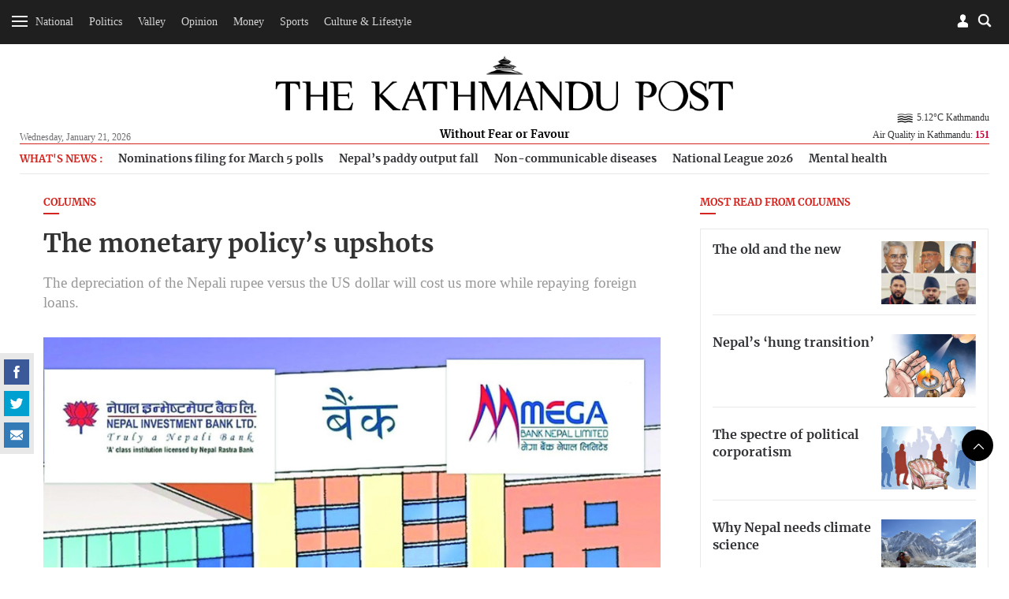

--- FILE ---
content_type: text/html; charset=UTF-8
request_url: https://kathmandupost.com/columns/2023/02/21/the-monetary-policy-s-upshots
body_size: 18530
content:
<!DOCTYPE html><html lang="en" ><head><meta charset="utf-8"><meta name="robots" content="" ><meta http-equiv="X-UA-Compatible" content="IE=edge"><meta http-equiv="cache-control" content="no-cache" /><meta name="viewport" content="width=device-width, initial-scale=1.0, maximum-scale=1.0, user-scalable=no"><title>The monetary policy’s upshots</title><meta name="description" content="The depreciation of the Nepali rupee versus the US dollar will cost us more while repaying foreign loans."><meta name="keyword" content="The,depreciation,of,the,Nepali,rupee,versus,the,US,dollar,will,cost,us,more,while,repaying,foreign,loans."><meta name="language" content="English"><meta name="revisit-after" content="1 day"><meta property="og:image" content="https://assets-cdn.kathmandupost.com/uploads/source/news/2023/news/DownPostFilePhoto-1676944489.jpg" /><meta property="og:title" content="Opinion | The monetary policy’s upshots" /><meta property="og:type" content="article"/><meta property="og:url" content="https://kathmandupost.com/columns/2023/02/21/the-monetary-policy-s-upshots"/><meta property="og:description" content="The depreciation of the Nepali rupee versus the US dollar will cost us more while repaying foreign loans."/><meta content="@kathmandupost" property='twitter:site'/><meta name="twitter:card" content="summary_large_image" /><meta property='twitter:title' content="Opinion | The monetary policy’s upshots"/><meta property='twitter:image' content="https://assets-cdn.kathmandupost.com/uploads/source/news/2023/news/DownPostFilePhoto-1676944489.jpg"/><meta name="twitter:description" content="The depreciation of the Nepali rupee versus the US dollar will cost us more while repaying foreign loans."/><meta name="twitter:creator" content="@kathmandupost" /><meta name="twitter:url" content="https://kathmandupost.com/columns/2023/02/21/the-monetary-policy-s-upshots" /><link rel="shortcut icon" href="https://jcss-cdn.kathmandupost.com/assets/images/device-icon/ficon.ico" type="image/x-icon"><link rel="icon" href="https://jcss-cdn.kathmandupost.com/assets/images/device-icon/ficon.ico" type="image/x-icon"><link rel="apple-touch-icon" sizes="57x57" href="https://jcss-cdn.kathmandupost.com/assets/images/device-icon/apple-icon-57x57.png"><link rel="apple-touch-icon" sizes="60x60" href="https://jcss-cdn.kathmandupost.com/assets/images/device-icon/apple-icon-60x60.png"><link rel="apple-touch-icon" sizes="72x72" href="https://jcss-cdn.kathmandupost.com/assets/images/device-icon/apple-icon-72x72.png"><link rel="apple-touch-icon" sizes="76x76" href="https://jcss-cdn.kathmandupost.com/assets/images/device-icon/apple-icon-76x76.png"><link rel="apple-touch-icon" sizes="114x114" href="https://jcss-cdn.kathmandupost.com/assets/images/device-icon/apple-icon-114x114.png"><link rel="apple-touch-icon" sizes="120x120" href="https://jcss-cdn.kathmandupost.com/assets/images/device-icon/apple-icon-120x120.png"><link rel="apple-touch-icon" sizes="144x144" href="https://jcss-cdn.kathmandupost.com/assets/images/device-icon/apple-icon-144x144.png"><link rel="apple-touch-icon" sizes="152x152" href="https://jcss-cdn.kathmandupost.com/assets/images/device-icon/apple-icon-152x152.png"><link rel="apple-touch-icon" sizes="180x180" href="https://jcss-cdn.kathmandupost.com/assets/images/device-icon/apple-icon-180x180.png"><link rel="icon" type="image/png" sizes="192x192" href="https://jcss-cdn.kathmandupost.com/assets/images/device-icon/android-icon-192x192.png"><link rel="icon" type="image/png" sizes="32x32" href="https://jcss-cdn.kathmandupost.com/assets/images/device-icon/favicon-32x32.png"><link rel="icon" type="image/png" sizes="96x96" href="https://jcss-cdn.kathmandupost.com/assets/images/device-icon/favicon-96x96.png"><link rel="manifest" href="/manifest-tkp.json"><meta name="msapplication-TileColor" content="#ffffff"><meta name="msapplication-TileImage" content="https://jcss-cdn.kathmandupost.com/assets/images/device-icon/ms-icon-144x144.png"><meta name="theme-color" content="#ffffff"><meta property="fb:pages" content="190249544498250" /><link rel='stylesheet' href='https://jcss-cdn.kathmandupost.com/assets/css/commonv3.43.css'/><link href="https://kathmandupost.com/assets/css/smartbanner.min.css" rel="stylesheet"><meta name="smartbanner:title" content="The Kathmandu Post"><meta name="smartbanner:author" content="Kantipur Media Group"><meta name="smartbanner:price" content="FREE"><meta name="smartbanner:price-suffix-apple" content=" - On the App Store"><meta name="smartbanner:price-suffix-google" content=" - In Google Play"><meta name="smartbanner:icon-apple" content="https://jcss-cdn.kathmandupost.com/assets/images/icons/apple-icon-72x72.png"><meta name="smartbanner:icon-google" content="https://jcss-cdn.kathmandupost.com/assets/images/icons/android-icon-72x72.png"><meta name="smartbanner:button" content="VIEW"><meta name="smartbanner:button-url-apple" content="https://apps.apple.com/np/app/the-kathmandu-post/id1489704917"><meta name="smartbanner:button-url-google" content="https://play.google.com/store/apps/details?id=com.kathmandupost"><meta name="smartbanner:enabled-platforms" content="android,ios"><meta name="smartbanner:close-label" content="Close"><script src="https://kathmandupost.com/assets/js/smartbanner.min.js"></script><style>img.lazy{ background:rgba(100,70,44,0.5);}img.lazy{ background:#999;}.ui-menu { width: 150px; }.lazy{content:url("https://jcss-cdn.kathmandupost.com/assets/images/lazy.png");}/*Start of Lane Block*/.header-ads, .sponsor-header{ background:#f6f6f6;margin:0; border-bottom:solid 1px #efefef; position: relative; z-index:0;}.ads-block{/*background:#fff;*/ padding:4rem;}.ads-block img{ max-width: 100%; }.ads-block h1{ margin:0; color: #efefef; font-size:1.3rem;}.close-btn{ position: absolute;right:10px; top:10px; width: 24px; height: 24px; z-index: 2;}.ui-menu{ width: auto; }.close-btn{cursor: pointer;}/*End of Lane Block*//* roadblock */#roadblock-ad {position: fixed;text-align: center;top: 0;height: 100%;width: 100%;z-index: 9;min-height: 500px;}#roadblock-ad .wrap {display: -webkit-flex;display: -ms-flexbox;display: flex;-webkit-align-items: center;align-items: center;-webkit-justify-content: center;justify-content: center;height: 100vh;}#roadblock-ad:before {content: '';position: fixed;width: 100%;height: 100%;left: 0;top: 0;background: rgba(0, 0, 0, 0.8);}#roadblock-ad .image {position: relative;width: 76%;margin: 5% 12% 0;max-height: inherit;overflow:inherit;}@media (min-width: 992px){#roadblock-ad .image {width: 56%;}}@media (min-width: 1440px) and (min-height:992px){#roadblock-ad .image {width: 70%;}}#roadblock-ad img {max-width: 100%;}#roadblock-ad .link {position: absolute;right: 12%;top: 4%;font-size: 1.15em;cursor: pointer;color: #eee;}#roadblock-ad .link>i {color: inherit;font-weight: bold;}#roadblock-ad .link:after {content: '';display: block;width: 0%;background: #aaa;height: 1px;-moz-transition: 0.3s all ease-in;-webkit-transition: 0.3s all ease-in;transition: 0.3s all ease-in;}#roadblock-ad .link:hover:after {width: 100%;}#roadblock-ad .icon-close {color: #fff;cursor: pointer;float: right;height: 28px;width: 28px;border: 1px solid #fff;position: absolute;top: -8px;right: -10px;border-radius: 50%;line-height: 1.8;background: #ff0000;font-weight: bold;font-size: 0.9em;}/*.ads-wrapper{margin-bottom:20px;} */.sponsored-article{ padding: 17px;background-color: #f7f3f3;}.sponsored-badge{font-size: 0.7em;/* text-decoration: underline; */border-radius: 3px;background-color: black;padding: 1px 11px;display: inline-block;color: #fff;text-transform: uppercase;letter-spacing: 1px;}@media(max-width: 767px){.video-ad {width: 90% !important;}}.news-coverage {padding-left: 1rem;}.news-coverage li{font-weight:bold;font-size: 13px;}section.story-section img {max-width: 100%;}/*.block-money{margin-top:20px;margin-bottom:20px;} */.story-section p a{color:#2420b9;}</style><script type="text/javascript" src="https://jcss-cdn.kathmandupost.com/assets/js/jquery.min.js"></script><script type="text/javascript" src="https://jcss-cdn.kathmandupost.com/assets/js/commonv3.43.js"></script><style>/* Enter Your Custom CSS Here*/.week-logo{display:none;}.new-class {display: none;}.currency-converter .alert-warning {display: none;}.auth-socia ul li {margin-right: 5px;}.logo a {margin-bottom: 0;}.logo span {/*background: #fff;*/display: inline-block;padding: 4px 13px}@media (max-width:992px){main {margin-top:20px;}}/* for new year 2020 *//*@media (min-width:992px){header {margin-bottom:0;padding-top:0;}#mainContent header .container{padding-top: 5rem;padding-bottom: 1rem;background-color: #fff;background-image: url('https://assets-cdn.kathmandupost.com/uploads/source/news/2019/miscellaneous/happy-new-year-2020-mast-head-tkp.jpg');position: relative;background-repeat: no-repeat;background-position: 25px bottom;background-size: contain !important;}*//*.blocktop-date {color:#fff;}*/}@media (min-width:768px ){.article-image--left:nth-child(3){border-bottom:none;}}/*@media (min-width: 992px){.blocktop-date {padding-left: 20px;}}*/.logo span a {color: #000;}/* for dashain*//*#mainContent header {background: url(https://assets-cdn.kathmandupost.com/uploads/source/LOGOs/dashainbanner-1603264308.svg) no-repeat center bottom;}@media (min-width:992px){#mainContent header{}#mainContent header {padding-top: 5.8rem;background-color: inherit;margin-bottom: 0;padding-bottom: 0.9rem;}}*//*end dashain*/@media(max-width:767px) {#mainContent header {background-size: 100%;margin: 0;/*padding-bottom: 1rem;*/padding-top: 2rem;}}@media(min-width:768px) and (max-width:1359px) {#mainContent header {background-size: 100%;margin: 0;/*padding-bottom: 1rem;padding-top:4rem;*/}}@media(min-width: 768px) and (max-width: 991px){#mainContent header{padding-bottom: 10px;}}@media (min-width:991px) and (max-width:1359px) {#mainContent header {/*padding-top: 7rem;*/}}/*@media (min-width: 992px) {.logo {bottom: 10px;}}*/*/ .image.story-section {max-height: none;}.ads-wrapper {clear: both;}main p a {margin: 0px;}.full-width.bg-lightgray.text-center {padding-top: 7px;padding-bottom: 7px;/*margin-bottom:0;*/}/*.story-section div{padding-top:0!important;}*/.page-detail--full .full-width {margin-top: 2rem;margin-bottom: 2rem;width: 99.225vw;position: relative;margin-left: -49.59vw;left: 50%;}.section-full img {width: inherit !important;}#roadblock-ad .image .ads-wrapper {background: none;}.page-detail--content .ads-wrapper {margin-bottom: 40px;margin-top: 40px;}.page-detail--content .ads-wrapper,.page-detail--content .ads-wrapper div {padding-top:0;}.social-scroll__whatsapp {display: none!important;}.verify {margin-top: 15px;}.verify-btn {background: #999;padding: 10px;display: flex;margin-top: 10px;color: #fff;background-color: #666;}.page-detail--full .image {max-height: none;}.story-section p a {color: #D42620 !important;}.offcanvas li ul.sub-menu.visible {max-height: 289px;}.offcanvas li li {padding: 8px 0 8px 10px;}.south-asian-games-2019-banner {background: url('https://assets-cdn.kathmandupost.com/uploads/source/news/2019/sports/13th-south-asian-games-2019.png') no-repeat center bottom;background-size: contain;height: 58px;}.new-year-supplement-2020-banner{background: url('https://assets-cdn.kathmandupost.com/uploads/source/news/2019/miscellaneous/new-year-2020-tkp.jpg') no-repeat right bottom;background-size: contain;height: 58px;}@media(min-width: 768px) and (max-width:991px) {.south-asian-games-2019-banner,.new-year-supplement-2020-banner {height: 142px;margin-bottom: 20px;}}@media(min-width: 992px) {.south-asian-games-2019-banner,.new-year-supplement-2020-banner {height: 236px;margin-bottom: 40px;}}.covid19-banner img{width:100%;}.covid-readmitted-table{display:none;}/*.covid-readmitted-nepal{display:none;}.covid-readmitted-district{display:none;}*/.tooltiptext div:nth-of-type(4) {display:none!important;}.tooltiptext div:nth-of-type(2) {display:none!important;}/*.nepal-total div:nth-of-type(4) {display:none!important;}.nepal-total div:nth-of-type(2) {display:none!important;}*/.district-wrapper td:nth-child(4), .district-wrapper th:nth-child(4), .covid-readmitted-nepal,.covid-readmitted-district{display:none!important;}.fs-map.nepal-fs-map{display:none;}.col-xs-12.col-md-5.fs-nepalmap{display:none;}.col-xs-12.col-md-7.fs-nepalmap{width:90%;}.tooltiptext div{display:none;}.tooltiptext div[style]{display:block;}.tooltiptext .tooltip-district{display:block!important;}.videos-block-section{display:block!important;}.promo-block{padding-bottom: 30px;margin-top: 10px;margin-bottom:10px;}/*@media (min-width: 1025px){#mainContent header {padding-top: 7rem;margin-bottom: 1rem;background-color: #fff;background-image: url(https://assets-cdn.kathmandupost.com/uploads/source/news/2021/default/tihartkp-1635917838.png);position: relative;background-repeat: no-repeat;background-position: center;background-size: contain !important;}}*/.smartbanner{z-index:9999;}@media (max-width: 992px) {#mainContent{margin-top:0px;}#header .blocktop{margin-top:20px;}.smartbanner{top:-40px;}.smartbanner{z-index:9999;}}</style><script async src="https://www.googletagmanager.com/gtag/js?id=UA-10805376-29"></script><script>window.dataLayer = window.dataLayer || [];function gtag(){dataLayer.push(arguments);}gtag('js', new Date());gtag('config', 'UA-10805376-29');</script><script async src="https://www.googletagmanager.com/gtag/js?id=G-LMXW7XJ2ZH"></script><script>window.dataLayer = window.dataLayer || [];function gtag(){dataLayer.push(arguments);}gtag('js', new Date());gtag('config', 'G-LMXW7XJ2ZH');</script><script>(function(w,d,s,l,i){w[l]=w[l]||[];w[l].push({'gtm.start':new Date().getTime(),event:'gtm.js'});var f=d.getElementsByTagName(s)[0],j=d.createElement(s),dl=l!='dataLayer'?'&l='+l:'';j.async=true;j.src='https://www.googletagmanager.com/gtm.js?id='+i+dl;f.parentNode.insertBefore(j,f);})(window,document,'script','dataLayer','GTM-P82R6K27');</script><script type="text/javascript">(function(c,l,a,r,i,t,y){c[a]=c[a]||function(){(c[a].q=c[a].q||[]).push(arguments)};t=l.createElement(r);t.async=1;t.src="https://www.clarity.ms/tag/"+i;y=l.getElementsByTagName(r)[0];y.parentNode.insertBefore(t,y);})(window, document, "clarity", "script", "reoziv7p8b");</script></head><script>window.fbAsyncInit = function() {FB.init({appId : '1497236204766992',cookie : true,xfbml : true,version : 'v3.2'});FB.AppEvents.logPageView(); };(function(d, s, id){var js, fjs = d.getElementsByTagName(s)[0];if (d.getElementById(id)) {return;}js = d.createElement(s); js.id = id;js.src = "https://connect.facebook.net/en_US/sdk.js";fjs.parentNode.insertBefore(js, fjs);}(document, 'script', 'facebook-jssdk'));</script><script>/* Auth Scripts*/function isLoggedIn(){if(localStorage.user_details){return true;}else{return false;}}function fbLogin(){FB.login(function(response) {if(response.status=='connected'){var fbID = response.authResponse.userID;doLogin(fbID);}else{FB.login(function(response){fbLogin();});}},true);}function doLogout(){localStorage.clear();showToast('Successfully Logged Out');loadWidget('login','login-wrapper');}function handleLogin(){form_id = 'login-form';form = document.getElementById(form_id);if(!form.checkValidity()){form.reportValidity();return false;}var postData = {phone: $("#"+form_id).find('.phone-number').val(),password: $("#"+form_id).find('.password').val()};$.ajax({url: 'https://auth.kathmandupost.com/login',type:'post',data: postData,success:function(response){response = JSON.parse(response);if(response.code==200){showToast('Successfully Logged in');setLoginDetails(response);}else{showToast(response.message,'error');}}});}function doLogin(id){FB.api("/"+id,function (response) {if (response && !response.error) {name = response.name;var postData = {'fbID':id,'name':name};$.ajax({url:'https://auth.kathmandupost.com/login',type:'post',data:postData,success:function(res){var response = JSON.parse(res);if(response.code=='200'){showToast('Successfully Logged in');setLoginDetails(response);}else{showToast(response.message,'error');}}});}});}function getAuthentication(){if(isLoggedIn()){return localStorage.authentication;}}function setAuthentication(authentication){if(isLoggedIn()){localStorage.authentication = authentication;}}function setLoginDetails(response){localStorage.user_details = JSON.stringify(response.user_details);localStorage.authentication = response.token;loadWidget('login','login-wrapper');setTimeout(function(){getBookmark();},2000);}function getNewAuthentication(){if(isLoggedIn()){$.ajax({url:'https://auth.kathmandupost.com/login/refreshtoken?token='+getAuthentication(),type:'get',success:function(response){response = JSON.parse(response);if(response.code==200){setAuthentication(response.new_token);}else{doLogout();}},error:function(){doLogout();}});}}function loadWidget(section,wrapper){if(isLoggedIn()){url = "/pages/widget?section=login&token="+getAuthentication();}else{url = "/pages/widget?section=login";}$.ajax({url:url,type:'get',success:function(res){$("#myModalLogIn").remove();$("#"+wrapper).html(res);$(".modal-backdrop").remove();return true;},error:function(){doLogout();}});}function toggleMute() {var video=document.getElementsByClassName("embed-responsive-item")[0];if(video.muted){video.muted = false;} else {video.muted = true;}$(".icon-speaker").toggleClass('mute');}function gaEvent(eventCategory,eventAction,eventLabel,eventValue){ga('send','event',eventCategory,eventAction,eventLabel,eventValue);}function gaPageView(url,title){ga('send', 'pageview',url,{'title':title});}var short_url = window.location.href;</script><style>.section-center{text-align: center;}.section-full iframe{min-height:300px;width:100%;}.section-center iframe{width:60%;min-height:300px;}/*.section-full img{width:100%;}*/.quiz-share a{display:inline-block;}.story-section{margin-bottom:15px;margin-top:15px;}.image{max-height:600px;}.updated-time{ line-height: 1.3rem;}figcaption i{font-weight:bold;}.quiz-result{background:#000;color:#fff;font-size:1.2em;text-align:center;padding-top:10px;padding-bottom:10px;}.quiz-result strong{color:#fff;}.sponsored__flow{border: 1px solid #676666;padding: 20px 12px 0;background: #dddddd45;margin-top: 1rem;font-size: 12px;}.sponsored__flow h4{border-bottom: 1px solid ;padding-bottom: 1rem;margin-bottom: 1rem;display: flex;align-items: center;gap: 24px;}.sponsored__flow .sponsored__inner{font-size: 14px;}</style><body class="page page-detail "><noscript><iframe src="https://www.googletagmanager.com/ns.html?id=GTM-P82R6K27"height="0" width="0" style="display:none;visibility:hidden"></iframe></noscript><div style="float: left;width: 100%;clear: both;"><div id="login-wrapper"></div><script>loadWidget('login','login-wrapper');</script><div class="menu-top menu-top__down menu-ani"><div class="menu-bar menu-open"><div class="bar1"></div><div class="bar2"></div><div class="bar3"></div></div><div class="menu-top__list text-center hidden-xs hidden-sm"><ul class="list-inline" style="display:inline-block;"><li><a href="/national">National</a></li><li><a href="/politics">Politics</a></li><li><a href="/valley">Valley</a></li><li><a href="/opinion">Opinion</a></li><li><a href="/money">Money</a></li><li><a href="/sports">Sports</a></li><li><a href="/art-culture">Culture & Lifestyle</a></li></ul><a href="/weekender" class="week-logo weekender-menu" style="width: 40px;margin-left: 10px;margin-top: 0;border-radius: 50%;padding: 0px 7px 0 6px;width: 36px;height: 36px;background-color: #f6f6f6;"><img src="https://jcss-cdn.kathmandupost.com/assets/images/logo-sticky-bar-tkp-weekender-1.png" class="img-responsive"></a></div><div class="block--searchBox"><div class="block--searchBox__input"><script async src="https://cse.google.com/cse.js?cx=006439178574289969438:21nndnycfqd"></script><div class="gcse-search"></div><style>.gsc-search-button-v2 svg {fill: #868686 !important; position:relative;top:3px}.gsc-search-button-v2, .gsc-search-button-v2:hover, .gsc-search-button-v2:focus{padding:1px 5px; border-color: #d4d4d4 !important;background-color: #fffdfd !important;}input.gsc-search-button, input.gsc-search-button:hover, input.gsc-search-button:focus {background-image:url("https://jcss-cdn.kathmandupost.com/common/images/search-btn.png") !important;}.cse .gsc-search-button input.gsc-search-button-v2, input.gsc-search-button-v2{width:24px; height:24px; border:none; padding:0 12px; background-position:center center}.gsc-adBlock {display: none!important;}</style></div><div class="blocktop blocktop-search block--search"></div></div><div class="blocktop blocktop-user"><a data-toggle="modal" data-target="#myModalLogIn"></a></div></div> <h1 class="logo logo-white"><a href="/"><img src="https://jcss-cdn.kathmandupost.com/assets/images/logos/thekathmandupost-logo-white.png" class="img-responsive"></a></h1><div class=" menu-sidebar"><div id="myOffcanvas" class="offcanvas"><ul class="list-unstyled"><li class="megamenu"><a class="menu-item " href="/national">National</a><ul class="list-unstyled sub-menu menu-ani"><li><a class="" href="/national/province-no-2">Madhesh Province</a></li><li><a class="" href="/national/province-no-5">Lumbini Province</a></li><li><a class="" href="/national/province-no-3">Bagmati Province</a></li><li><a class="" href="/national/national-security">National Security</a></li><li><a class="" href="/national/province-no-1">Koshi Province</a></li><li><a class="" href="/national/gandaki-province">Gandaki Province</a></li><li><a class="" href="/national/karnali-province">Karnali Province</a></li><li><a class="" href="/national/sudurpaschim-province">Sudurpaschim Province</a></li></ul></li><li class=""><a class="menu-item " href="/politics">Politics</a></li><li class="megamenu"><a class="menu-item " href="/valley">Valley</a><ul class="list-unstyled sub-menu menu-ani"><li><a class="" href="/valley/kathmandu">Kathmandu</a></li><li><a class="" href="/valley/lalitpur">Lalitpur</a></li><li><a class="" href="/valley/bhaktapur">Bhaktapur</a></li></ul></li><li class="megamenu"><a class="menu-item " href="/opinion">Opinion</a><ul class="list-unstyled sub-menu menu-ani"><li><a class="" href="/opinion/letters">Letters</a></li><li><a class="" href="/opinion/columns">Columns</a></li><li><a class="" href="/opinion/as-it-is">As it is</a></li><li><a class="" href="/opinion/editorial">Editorial</a></li><li><a class="" href="/opinion/cartoon">Cartoon</a></li></ul></li><li class=""><a class="menu-item " href="/money">Money</a></li><li class="megamenu"><a class="menu-item " href="/sports">Sports</a><ul class="list-unstyled sub-menu menu-ani"><li><a class="" href="/sports/cricket">Cricket</a></li><li><a class="" href="/sports/football">Football</a></li><li><a class="" href="/sports/international-sports">International Sports</a></li></ul></li><li class="megamenu"><a class="menu-item " href="/art-culture">Culture & Lifestyle</a><ul class="list-unstyled sub-menu menu-ani"><li><a class="" href="/art-culture/arts">Arts</a></li><li><a class="" href="/art-culture/brunch-with-the-post">Brunch with the Post</a></li><li><a class="" href="/art-culture/movie-review">Movies</a></li><li><a class="" href="/art-culture/life--style">Life & Style</a></li><li><a class="" href="/art-culture/theater">Theater</a></li><li><a class="" href="/art-culture/art-entertainment">Entertainment</a></li><li><a class="" href="/art-culture/books">Books</a></li><li><a class="" href="/art-culture/fashion">Fashion</a></li></ul></li><li class=""><a class="menu-item " href="/health">Health</a></li><li class="megamenu"><a class="menu-item " href="/food">Food</a><ul class="list-unstyled sub-menu menu-ani"><li><a class="" href="/food/recipes">Recipes</a></li></ul></li><li class=""><a class="menu-item " href="/travel">Travel</a></li><li class=""><a class="menu-item " href="/investigations">Investigations</a></li><li class=""><a class="menu-item " href="/climate-environment">Climate & Environment</a></li><li class=""><a class="menu-item " href="/world">World</a></li><li class=""><a class="menu-item " href="/science-technology">Science & Technology</a></li><div class="menu-separator"></div><li class=""><a class="menu-item " href="/interviews">Interviews</a></li><li class=""><a class="menu-item " href="/visual-stories">Visual Stories</a></li><div class="menu-separator"></div><li><a href="/puzzles">Crosswords & Sudoku</a></li><li><a href="/horoscope">Horoscope</a></li><li><a href="/forex">Forex</a></li><div class="menu-separator"></div><li><a href="/corrections">Corrections</a></li><li><a href="/pages/letters-to-the-editor">Letters to the Editor</a></li><li><a target="_blank" href="https://epaper.ekantipur.com/kathmandupost">Today's ePaper</a></li></ul></div></div></div><div style="float: left;width: 100%;clear: both; height: 0px;display: none;"></div> <div id="mainContent"><header id="header"><div class="container"><div class="row"><div class="col-xs-2x pull-left"><div class="blocktop blocktop-date hidden-xs hidden-sm">Wednesday, January 21, 2026 </div></div> <div class="col-xs-6x hidden-xs hidden-sm"><h1 class="logo"><a href="/" class="logoWHide"><img src="https://jcss-cdn.kathmandupost.com/assets/images/logos/thekathmandupost-logo.png" class="img-responsive"></a><a href="/" class="hidden logoW"><img src="https://jcss-cdn.kathmandupost.com/assets/images/tkp-logo-weekender.png" class="img-responsive"></a><span class="logoWHide"><a href="/">Without Fear or Favour</a></span><span class="hidden logoW"><a href="/" class="color-teal">UNWIND IN STYLE</a></span></h1></div> <div class="col-xs-6x hidden-xs hidden-sm pull-right"><div class="blocktop blocktop-uswe user-wrap"><div class="clearfix"></div><div class="blocktop blocktop-weather hidden-xs" style="background: none;"><div class="blocktop-temperature"><a href="/weather"><img style="width:28px;" src="https://openweathermap.org/img/w/50n.png">5.12&#176;C Kathmandu</a></div><a class="hover-target" href="/airquality">Air Quality in Kathmandu: <strong style="color:#cc0033">151</strong></a><div class="hover-element"><div class="index-wrap aq1 "><span class="index-data-range">300+</span><span class="label label-hazardous">Hazardous</span></div><div class="index-wrap aq2 "><span class="index-data-range">0-50</span><span class="label label-good">Good</span></div><div class="index-wrap aq3 "><span class="index-data-range">51-100</span><span class="label label-moderate txt-black">Moderate</span></div><div class="index-wrap aq4 "><span class="index-data-range">101-150</span><span class="label label-unhealthySens">Unhealty for Sensitive Groups</span></div><div class="index-wrap aq5 active"><span class="index-data-range">151-200</span><span class="label label-unhealthy">Unhealthy</span></div><div class="index-wrap aq6 "><span class="index-data-range">201-300</span><span class="label label-veryHeal">Very Unhealthy</span></div></div></div></div> </div> <div class="col-xs-12 mob-flex"><div class="blocktop blocktop-uswe visible-xs visible-sm"><div class="blocktop blocktop-date">Wed, Jan 21, 2026</div><div class="blocktop blocktop-weather" style="background: none;"><div class="blocktop-temperature"><a href="/weather"><img style="width:28px;" src="https://openweathermap.org/img/w/50n.png">5.12&#176;C Kathmandu</a></div><div class="blocktop-temperature"></div><a href="/airquality">Air Quality in Kathmandu: <strong style="color:#cc0033">151</strong></a></div></div></div></div> </div>  </header><script>/*setTimeout(function(){getWeather();},2000);function getWeather(){$.ajax({url:'https://api.openweathermap.org/data/2.5/weather?q=kathmandu&appid=5620c2b78e6d891924652304a96849ac',type:'get',success:function(res){weather = res.main.temp-273.15+'°C '+res.name;icon = "https://openweathermap.org/img/w/" + res.weather[0].icon + ".png";weather = '<img style="width:28px;" src="'+icon+'">'+weather;$(".blocktop-temperature").html(weather);}});}*//*function getWeather(){$.get('https://ipinfo.io',function(response){country = response.region;latlong = response.loc;latlongSlice = latlong.split(',');lat = latlongSlice[0];lon = latlongSlice[1];$.ajax({url:'http://api.openweathermap.org/data/2.5/weather?lat='+lat+'&lon='+lon+'&appid=5620c2b78e6d891924652304a96849ac',type:'get',success:function(res){weather = res.main.temp-273.15+'°C '+res.name;icon = "http://openweathermap.org/img/w/" + res.weather[0].icon + ".png";weather = '<img style="width:28px;" src="'+icon+'">'+weather;$(".blocktop-weather").html(weather);}});},'jsonp');}function ucwords(str) {str = str.toLowerCase();var words = str.split(' ');str = '';for (var i = 0; i < words.length; i++) {var word = words[i];word = word.charAt(0).toUpperCase() + word.slice(1);if (i > 0) { str = str + ' '; }str = str + word;}return str;}*/</script><script>document.addEventListener("DOMContentLoaded", function(event) { $( ".icon-close" ).click(function() {$( ".header-ads" ).toggleClass('hidden-md');/*$( "#menu" ).menu();*/});$('.ad-close-btn').on('click',function(){$('.header-ads').slideUp();});});</script><main><div class="container"><div class="row hidden-xs"><div class="col-xs-12"><div class="trending-topics"><ul class="trending-topics-list"><li> <h4>What's News :</h4></li><li data-tagid="79019"><a href="/national/2026/01/20/nominations-being-filed-nationwide-for-house-elections">Nominations filing for March 5 polls </a></li><li data-tagid="79026"><a href="/money/2026/01/20/nepal-s-paddy-output-set-to-fall-for-first-time-in-four-years">Nepal’s paddy output fall </a></li><li data-tagid="79033"><a href="/health/2026/01/19/most-nepalis-hesitate-to-start-medicines-for-non-communicable-diseases">Non-communicable diseases </a></li><li data-tagid="79040"><a href="/football/2026/01/20/machhindra-laligurans-register-consecutive-wins-nrt-get-their-first">National League 2026 </a></li><li data-tagid="79047"><a href="/art-culture/2026/01/20/how-support-groups-could-revolutionise-mental-health-care">Mental health </a></li></ul></div></div></div><div class="row"><span class="hidden-lg hidden-md" style="height:10px;"></span><div class="col-sm-8"><script>short_url = window.location.href;</script><h4 class=" title--line__red"><a href="/opinion/columns">Columns </a></h4><h1 style="margin-bottom:0.1rem;">The monetary policy’s upshots</h1><span class="title-sub">The depreciation of the Nepali rupee versus the US dollar will cost us more while repaying foreign loans. </span><img data-src="https://assets-api.kathmandupost.com/thumb.php?src=https://assets-cdn.kathmandupost.com/uploads/source/news/2023/news/DownPostFilePhoto-1676944489.jpg&w=900&height=601" src="https://jcss-cdn.kathmandupost.com/assets/images/lazy.png" class="lazy img-responsive" alt="The monetary policy’s upshots"><figcaption>&nbsp;<i>Post Illustration</i></figcaption><div style="margin-bottom:1.2rem; font-size:0.9rem;"><a href="javascript:;" onclick="bookmark('613817')" class="icon-svg icon-svg-42 icon-svg-bookmark pull-right">bookmark</a><div class="page-detail--content clearfix"><script type="text/javascript">//$(document).ready(function(){/*var headerH = $('header').height();*///$(".social-scroll").stick_in_parent({//offset_top: 63//});//});</script><div class="social-scroll"><span class="social-scroll__count" style="display:none;"></span><ul class="list-inline"><li class="social-scroll__facebook"><a href="javascript:;" onclick="fbShare('https://kathmandupost.com/columns/2023/02/21/the-monetary-policy-s-upshots');" class="icon-svg icon-svg-32 icon-svg-facebook">facebook</a></li><li class="social-scroll__twitter"><a href="javascript:;" onclick="twitShare('https://kathmandupost.com/columns/2023/02/21/the-monetary-policy-s-upshots','The monetary policy’s upshots')" class="icon-svg icon-svg-32 icon-svg-twitter">twitter</a></li><li class="social-scroll__whatsapp"><a href="javascript:;" onclick="whatsappShare('https://kathmandupost.com/columns/2023/02/21/the-monetary-policy-s-upshots','The monetary policy’s upshots')" class="icon-svg icon-svg-32 icon-svg-whatsapp">Whatsapp</a></li><li class="social-scroll__mail"><a href="/cdn-cgi/l/email-protection#[base64]" class="icon-svg icon-svg-32 icon-svg-mail">mail</a></li></ul></div><div style="clear:both;"></div><h5 class="text-capitalize"> <a href="/author/nischal-dhungel">Nischal Dhungel</a></h5><div class="updated-time"><span class="icon-svg icon-svg-10 icon-svg-time pull-left"></span>Published at : February 21, 2023 </div><div class="updated-time"><span class="icon-svg icon-svg-10 icon-svg-time pull-left"></span>Updated at : February 21, 2023 07:40 </div><div style="position: relative;" class="subscribe--wrapperx"><section class="story-section"><p>The Nepal Rastra Bank (NRB), the central bank of Nepal, took an accommodating policy stance during the pandemic to support households and businesses. The <a href="https://www.nrb.org.np/contents/uploads/2023/02/Current-Macroeconomic-and-Financial-Situation-English-Based-on-Six-Months-data-of-2022.23.pdf" style="background-color: rgb(255, 255, 255);">average inflation rate</a> in fiscal year (FY) 2020/21 stood at 3.6 percent and doubled to 6.32 percent in FY 2021/22. For the first six months of the current FY 2022/23, it stands at 7.2 percent. Inflation has significantly increased due to the detrimental effect of the supply chain post-Covid19 pandemic and the Russia-Ukraine war. Rising inflation raised the cost of fuel and raw materials, causing production costs to skyrocket. As a result, the output capacities of both small and large-scale industries have decreased. The government <a href="https://kathmandupost.com/money/2022/04/27/nepal-bans-imports-of-luxury-goods-amid-dwindling-forex-reserves" style="background-color: rgb(255, 255, 255);">imposed</a> an import ban to safeguard the diminishing foreign exchange reserves, but it <a href="https://kathmandupost.com/money/2022/12/06/nepal-lifts-seven-month-long-import-ban-on-luxury-goods" style="background-color: rgb(255, 255, 255);">lifted</a> the ban recently as the demand for goods and services increased amidst economic recovery.<br></p><p>These factors contributed to the first half of the current fiscal year’s revenue collection falling short of expectations. The revenue collection for the first six months of mid-January 2023 <a href="https://www.nrb.org.np/category/current-macroeconomic-situation/?department=red&amp;fy=2079-80&amp;subcategory=four-months">decreased</a> by 15 percent compared to last year. The Finance Ministry <a href="https://kathmandupost.com/money/2023/01/31/finance-ministry-to-cut-federal-government-s-budget-by-20-percent">reduced</a> the federal government’s budget by 20 percent because of its inability to generate revenue as projected. The increased liabilities for wages, pension, social security, and subsidies for chemical fertiliser and disaster management have strained ongoing government expenses. The government needs to pay the interest on international and domestic loans. The depreciation of the Nepali rupee versus the US dollar will prove expensive to re-pay foreign loans.</p><p><b>World Bank and IMF support</b></p><p>The International Monetary Fund (IMF) <a href="https://www.imf.org/en/News/Articles/2022/05/03/pr22139-nepal-statement-at-the-conclusion-of-imf-mission">approved</a> $395.9 million as part of the Extended Credit Facility (ECF) Arrangement for Nepal. The ECF provides financial support to nations with a persistent balance of payments issues. This arrangement would help the government lessen the pandemic’s effects on people’s health and economic activity, safeguard vulnerable populations, maintain macroeconomic and financial stability, and promote long-term growth and poverty reduction. The program will encourage significant funding from Nepal’s development partners and help reduce funding shortfalls. These actions supported a subsequent credit boom by cutting loan rates early in the pandemic. To aid Nepal’s tenacious recovery from the Covid-19 pandemic and promote sustainable growth, the World Bank <a href="https://www.worldbank.org/en/news/press-release/2021/06/16/150-million-from-world-bank-to-support-nepals-pandemic-response-and-recovery">approved</a> a $150 million development policy credit. The <a href="https://projects.worldbank.org/en/projects-operations/project-detail/P173982">Nepal Programmatic Fiscal Policy for Growth, Recovery, and Resilience Initiative</a>, funded by the World Bank, will work to enhance the country’s institutions and laws, especially those governing debt management, public capital investment, and tax and customs systems.</p><p><b>Effect of monetary policy</b></p><p>At the beginning of FY22, NRB monetary policy aimed to strike a balance between tightening needed for economic and financial stability and assistance for the nascent economic recovery. The NRB’s main policy targets are maintaining the policy floor of foreign exchange reserves covering seven months of imports and setting the inflation <a href="https://www.reuters.com/world/asia-pacific/nepal-expects-reforms-says-central-bank-holding-rates-election-count-goes-2022-11-28/#:~:text=The%20NRB%20held%20the%20policy,that%20began%20in%20mid%2DJuly.">ceiling</a> at 7 percent for the year FY 2022/23. The goal of monetary policy is to <a href="https://www.reuters.com/world/asia-pacific/nepal-expects-reforms-says-central-bank-holding-rates-election-count-goes-2022-11-28/#:~:text=The%20NRB%20held%20the%20policy,that%20began%20in%20mid%2DJuly.">limit</a> total credit to the private sector by 12.6 percent and total money supply by 12 percent for FY 2022/23. NRB <a href="https://www.risingnepaldaily.com/news/14303">raised</a> the cash reserve ratio (CRR) from 3 percent to 4 percent. As a result of the credit boom, imports peaked in the first half of FY22, and foreign exchange reserves declined. The NRB increased its policy repo rate targeting both credit demand and supply. A change in monetary policy was in response to worries about faster-than-expected credit expansion, the growing import bill, dwindling reserves, and rising inflation as loan growth soared beyond estimates in the first half of FY22. To bring down inflation and discourage credit lending, the NRB increased the interest rates. The weightage average interest rate for inter-bank <a href="https://www.nrb.org.np/contents/uploads/2023/02/Current-Macroeconomic-and-Financial-Situation-English-Based-on-Six-Months-data-of-2022.23.pdf">rose</a> from 4.76 percent in mid-January 2021 to 7.48 percent in mid-January 2022. Similarly, weightage average interest rates for <a href="https://www.nrb.org.np/contents/uploads/2023/02/Current-Macroeconomic-and-Financial-Situation-English-Based-on-Six-Months-data-of-2022.23.pdf">lending</a> increased from 9.44 percent in mid-January 2021 to 12.79 percent in mid-January 2022.</p><p>A credit constraint occurred as the additional liquidity injections weren’t enough to make up for the drop in loanable funds. By the end of FY22, private sector credit had fully returned to FY21 levels as a proportion of GDP due to the higher lending interest rates offered by commercial banks to borrowers, which <a href="https://www.worldbank.org/en/country/nepal/publication/nepaldevelopmentupdate">increased</a> from 8.5 percent to 11.6 percent between mid-July 2021 and mid-July 2022. Credit to the private sector stabilised at comparatively higher prices, <a href="https://www.worldbank.org/en/country/nepal/publication/nepaldevelopmentupdate">falling</a> from 102 percent of GDP at the end of FY21 to 101.5 percent of GDP at the end of FY22. The NRB <a href="https://www.nrb.org.np/contents/uploads/2023/02/Current-Macroeconomic-and-Financial-Situation-English-Based-on-Six-Months-data-of-2022.23.pdf">injected</a> a total of Rs3094.76 billion in liquidity until mid-January 2023. NRB <a href="https://www.nrb.org.np/contents/uploads/2023/02/Current-Macroeconomic-and-Financial-Situation-English-Based-on-Six-Months-data-of-2022.23.pdf">provided</a> Rs318.09 billion through a repo, Rs83.85 billion through an outright buy auction, and Rs2692.83 billion through a standing liquidity facility (SLF).</p><p>The NRB introduced a merger and acquisition policy with the aim of strengthening financial stability. After the mergers of the commercial banks, the number of commercial banks <a href="https://www.nrb.org.np/contents/uploads/2023/02/Current-Macroeconomic-and-Financial-Situation-English-Based-on-Six-Months-data-of-2022.23.pdf">decreased</a> from 27 in mid-July to 22 in mid-January 2023. Micro-finance institutions decreased from 70 in mid-July to 64 until mid-January 2023. The central bank of Nepal mandates that banks maintaining higher paid-up capital help reduce the number of banks and financial institutions. Bank and financial institutions’ (BFIs) private sector credit <a href="https://www.nrb.org.np/contents/uploads/2023/02/Current-Macroeconomic-and-Financial-Situation-English-Based-on-Six-Months-data-of-2022.23.pdf">increased</a> by Rs137.33 billion (3 percent) during the first six months of FY 2022/23 compared to a growth of Rs492.63 billion (12.1 percent) during the same time last year. Out of the total outstanding credit held by BFIs until mid-January 2023, 67.2 percent <a href="https://www.nrb.org.np/contents/uploads/2023/02/Current-Macroeconomic-and-Financial-Situation-English-Based-on-Six-Months-data-of-2022.23.pdf">went</a> to real estate and 12.2 percent to current assets (such as goods used in agriculture and non-agriculture).</p><p><b>BFI soundness</b></p><p>Despite liquidity restrictions, indicators of BFI soundness were high. The average capital-to-risk-weighted assets ratio, which measures the sufficiency of bank capital, remained<a href="https://www.worldbank.org/en/country/nepal/publication/nepaldevelopmentupdate"> more elevated</a> than the legal requirement of 11 percent. After massive credit expansion, NRB raised interest rates which is also the byproduct of the misuse of loans. In addition, due to the lengthening of loan repayment schedules as part of the central bank’s response to Covid-19, the overall number of BFIs’ <a href="https://www.worldbank.org/en/country/nepal/publication/nepaldevelopmentupdate">nonperforming loans</a> (NPL), defined as loans that are past due by 90 days or more, also marginally decreased. As of <a href="https://www.worldbank.org/en/country/nepal/publication/nepaldevelopmentupdate">mid-July 2022</a>, commercial banks had an NPL ratio of 1.3 percent, development banks had an NPL ratio of 1.5 percent, and finance businesses had an NPL ratio of 7 percent. Even though these numbers are encouraging, some swift forbearance measures should be in place to assess the asset quality in the banking sector. Banks are issuing fresh disbursements to reduce the level of nonperforming assets.</p><p>Nevertheless, given the adverse economic effects of Covid-19, the IMF should closely monitor the system to ensure NPLs are accurately measured and that all banks’ provisioning and capital are still sufficient. The NRB should improve the regulatory environment to offer precise restructuring guidance to address BFI assets and loan quality. NRB issued <a href="https://www.nrb.org.np/contents/uploads/2022/08/Working-capital-loan-guidelines-2079.pdf">Working Capital Loan Guideline 2079</a>, which mandates banks to issue working capital loans secured by the current assets. Credit Policy Guidelines of the licensed institution shall clearly mention the margin and adequacy of the existing assets required for the security. Hence, the NRB should encourage banks to monitor borrowers’ creditworthiness continuously and establish asset categorisation and reclassification criteria that accurately evaluate banks’ asset quality. Lastly, Nepal should facilitate bank financing to productive businesses, invest in infrastructure and education, and adopt digital technology and research and development.</p></p> </section></div><hr /><div class="author-info"><blockquote><picture class="pull-left"><a href="/author/nischal-dhungel" class="img-circle"><img style="width:64px;height:64px;" data-src="https://assets-cdn.kathmandupost.com/uploads/source/author/n/LEAD_Dhungel_TKP_Photo.jpg" class="lazy"></a></picture><h5><a href="/author/nischal-dhungel">Nischal Dhungel</a></h5><p>Dhungel has an MSc in Economic Theory and Policy from Bard College, New York.</p></blockquote></div><div class="clearfix"></div><hr /><div class="row news--related"><div class="col-sm-12"><h4 class=" title--line__red">Related News</h4></div><div class="col-md-6 col-sm-12"><article><div class="image image-xs image-xxs pull-left"><figure><a href="/columns/2026/01/19/dream-as-one"><img class="lazy img-responsive" data-src="https://assets-api.kathmandupost.com/thumb.php?src=https://assets-cdn.kathmandupost.com/uploads/source/news/2026/opinion/LEADPOSTPHOTOS1-1768841705.jpg&w=200&height=120"></a></figure></div><a href="/columns/2026/01/19/dream-as-one"><h5>Dream as one</h5></a></article> </div><div class="col-md-6 col-sm-12"><article><div class="image image-xs image-xxs pull-left"><figure><a href="/columns/2026/01/19/cricket-beyond-the-npl"><img class="lazy img-responsive" data-src="https://assets-api.kathmandupost.com/thumb.php?src=https://assets-cdn.kathmandupost.com/uploads/source/news/2026/opinion/DOWNPOSTFILEPHOTO4-1768841620.jpg&w=200&height=120"></a></figure></div><a href="/columns/2026/01/19/cricket-beyond-the-npl"><h5>Cricket beyond the NPL</h5></a></article> </div><div class="col-md-6 col-sm-12"><article><div class="image image-xs image-xxs pull-left"><figure><a href="/columns/2026/01/19/an-uncommon-test-of-political-readiness"><img class="lazy img-responsive" data-src="https://assets-api.kathmandupost.com/thumb.php?src=https://assets-cdn.kathmandupost.com/uploads/source/news/2026/opinion/leadPostillustration1-1768790653.jpg&w=200&height=120"></a></figure></div><a href="/columns/2026/01/19/an-uncommon-test-of-political-readiness"><h5>An uncommon test of political readiness</h5></a></article> </div><div class="col-md-6 col-sm-12"><article><div class="image image-xs image-xxs pull-left"><figure><a href="/columns/2026/01/18/generational-waves-within-parties"><img class="lazy img-responsive" data-src="https://assets-api.kathmandupost.com/thumb.php?src=https://assets-cdn.kathmandupost.com/uploads/source/news/2026/opinion/LEADPOSTILLUSTRATION-1768700373.png&w=200&height=120"></a></figure></div><a href="/columns/2026/01/18/generational-waves-within-parties"><h5>Generational waves within parties</h5></a></article> </div><div class="col-md-6 col-sm-12"><article><div class="image image-xs image-xxs pull-left"><figure><a href="/columns/2026/01/18/when-rights-watchdogs-falter"><img class="lazy img-responsive" data-src="https://assets-api.kathmandupost.com/thumb.php?src=https://assets-cdn.kathmandupost.com/uploads/source/news/2026/opinion/DOWNPOSTILLUSTTRATION-1768700229.jpg&w=200&height=120"></a></figure></div><a href="/columns/2026/01/18/when-rights-watchdogs-falter"><h5>When rights watchdogs falter</h5></a></article> </div><div class="col-md-6 col-sm-12"><article><div class="image image-xs image-xxs pull-left"><figure><a href="/columns/2026/01/18/multipolar-south-asia"><img class="lazy img-responsive" data-src="https://assets-api.kathmandupost.com/thumb.php?src=https://assets-cdn.kathmandupost.com/uploads/source/news/2026/opinion/SidePOSTFILEPHOTO-1768700109.jpg&w=200&height=120"></a></figure></div><a href="/columns/2026/01/18/multipolar-south-asia"><h5>Multipolar South Asia</h5></a></article> </div></div></div></div></div><div class="col-sm-4 block-side"><div class="block-money"><h4 class=" title--line__red">Most Read from Columns</h4><div class="block-money--c"><article class="article-image"><div class="image image-xs pull-right"><figure><a href="/columns/2026/01/06/the-old-and-the-new"><img data-src="https://assets-api.kathmandupost.com/thumb.php?src=https://assets-cdn.kathmandupost.com/uploads/source/news/2026/third-party/neta-1767662695.jpg&w=300&height=200" class="lazy img-responsive"></a></figure></div><h5><a href="/columns/2026/01/06/the-old-and-the-new">The old and the new </a></h5></article><article class="article-image"><div class="image image-xs pull-right"><figure><a href="/columns/2026/01/08/nepal-s-hung-transition"><img data-src="https://assets-api.kathmandupost.com/thumb.php?src=https://assets-cdn.kathmandupost.com/uploads/source/news/2026/opinion/DOWNPOSTILLUSTRATION-1767886504.jpg&w=300&height=200" class="lazy img-responsive"></a></figure></div><h5><a href="/columns/2026/01/08/nepal-s-hung-transition">Nepal’s ‘hung transition’ </a></h5></article><article class="article-image"><div class="image image-xs pull-right"><figure><a href="/columns/2026/01/13/the-spectre-of-political-corporatism"><img data-src="https://assets-api.kathmandupost.com/thumb.php?src=https://assets-cdn.kathmandupost.com/uploads/source/news/2026/opinion/LEADPOSTILLUSTRATION3-1768320526.jpg&w=300&height=200" class="lazy img-responsive"></a></figure></div><h5><a href="/columns/2026/01/13/the-spectre-of-political-corporatism">The spectre of political corporatism </a></h5></article><article class="article-image"><div class="image image-xs pull-right"><figure><a href="/columns/2026/01/13/why-nepal-needs-climate-science"><img data-src="https://assets-api.kathmandupost.com/thumb.php?src=https://assets-cdn.kathmandupost.com/uploads/source/news/2026/opinion/DOWNPOSTFILEPHOTO3-1768320446.jpg&w=300&height=200" class="lazy img-responsive"></a></figure></div><h5><a href="/columns/2026/01/13/why-nepal-needs-climate-science">Why Nepal needs climate science </a></h5></article><article class="article-image"><div class="image image-xs pull-right"><figure><a href="/columns/2026/01/10/between-iconoclasm-and-sycophancy"><img data-src="https://assets-api.kathmandupost.com/thumb.php?src=https://assets-cdn.kathmandupost.com/uploads/source/news/2026/opinion/LEADPOSTFILEPHOTO3-1768063314.jpg&w=300&height=200" class="lazy img-responsive"></a></figure></div><h5><a href="/columns/2026/01/10/between-iconoclasm-and-sycophancy">Between iconoclasm and sycophancy </a></h5></article></div></div><div class="block-money"><h4 class=" title--line__red">Editor's Picks</h4><div class="block-money--c"><article class="article-image"><div class="image image-xs pull-right"><figure><a href="/politics/2026/01/01/a-vote-for-generational-change-or-just-another-election"><img data-src="https://assets-api.kathmandupost.com/thumb.php?src=https://assets-cdn.kathmandupost.com/uploads/source/news/2026/news/SECONDCAELECTION17copy-1767228008.jpg&w=300&height=200" class="lazy img-responsive"></a></figure></div><h5><a href="/politics/2026/01/01/a-vote-for-generational-change-or-just-another-election">A vote for generational change or just another election? </a></h5></article><article class="article-image"><div class="image image-xs pull-right"><figure><a href="/money/2026/01/01/elections-economy-and-the-weight-of-youth-expectations"><img data-src="https://assets-api.kathmandupost.com/thumb.php?src=https://assets-cdn.kathmandupost.com/uploads/source/news/2026/news/fncciconfrenceatkathmanduphotos12312025BT5A9813copy2-1767228457.jpg&w=300&height=200" class="lazy img-responsive"></a></figure></div><h5><a href="/money/2026/01/01/elections-economy-and-the-weight-of-youth-expectations">Elections, economy, and the weight of youth expectations </a></h5></article><article class="article-image"><div class="image image-xs pull-right"><figure><a href="/health/2026/01/04/falling-female-births-are-widening-gender-gap-in-nepal"><img data-src="https://assets-api.kathmandupost.com/thumb.php?src=https://assets-cdn.kathmandupost.com/uploads/source/news/2026/third-party/shutterstock-1767539933.jpg&w=300&height=200" class="lazy img-responsive"></a></figure></div><h5><a href="/health/2026/01/04/falling-female-births-are-widening-gender-gap-in-nepal">Falling female births widening gender gap </a></h5></article><article class="article-image"><div class="image image-xs pull-right"><figure><a href="/national/2026/01/05/lumbini-s-charm-pulls-pilgrims-and-visitors-from-106-countries"><img data-src="https://assets-api.kathmandupost.com/thumb.php?src=https://assets-cdn.kathmandupost.com/uploads/source/news/2026/news/LumbiniMa106DeshKaPartakManojPhoto5-1767574812.jpg&w=300&height=200" class="lazy img-responsive"></a></figure></div><h5><a href="/national/2026/01/05/lumbini-s-charm-pulls-pilgrims-and-visitors-from-106-countries">Lumbini’s charm pulls pilgrims and visitors from 106 countries </a></h5></article><article class="article-image"><div class="image image-xs pull-right"><figure><a href="/money/2026/01/01/central-bank-sees-signs-recovery-but-private-sector-still-wary"><img data-src="https://assets-api.kathmandupost.com/thumb.php?src=https://assets-cdn.kathmandupost.com/uploads/source/news/2026/money/5-1767271098.jpg&w=300&height=200" class="lazy img-responsive"></a></figure></div><h5><a href="/money/2026/01/01/central-bank-sees-signs-recovery-but-private-sector-still-wary">Central bank sees signs of recovery, but private sector still wary </a></h5></article></div></div><div class="block-epaper block-side"><h4 class=" title--line__red">E-PAPER | January 21, 2026</h4><div class="block-epaper--c"><a target="_blank" href="https://epaper.ekantipur.com/kathmandupost"><img data-src="https://jcss-cdn.kathmandupost.com/assets/images/icon-devices.png" class="lazy img-responsive"></a><ul><li><a target="_blank" href="https://epaper.ekantipur.com/kathmandupost">Read ePaper Online</a></li></ul></div> </div></div></div></main><div class="ease sticky--bottom sticky--bottom__hide"><span class="sticky--bottom__close"><div class="close" >×</div></span></div><footer class="menu-ani"> <div class="container"><div class="row"><div class=" col-xs-12 col-sm-3"><h5>ABOUT US</h5><ul class="list-unstyled"><li><a href="https://kathmandupost.com/pages/about-us">About the Post </a></li><li><a href="https://kathmandupost.com/pages/masthead">Masthead </a></li><li><a href="https://kathmandupost.com/pages/kathmandu-post-editorial-standards-and-integrity">Editorial Standards & Integrity </a></li><li><a href="https://kathmandupost.com/pages/kathmandu-post-policy-against-harassment">Workplace Harassment Policy </a></li><li><a href="https://kathmandupost.com/pages/privacy-policy">Privacy Policy </a></li></ul></div><div class=" col-xs-12 col-sm-3"><h5>READ US</h5><ul class="list-unstyled"><li><a href="https://kathmandupost.com/pages/subscribe">Home Delivery </a></li><li><a href="https://epaper.ekantipur.com/kathmandupost">ePaper </a></li></ul></div><div class=" col-xs-12 col-sm-3"><h5>CONTACT US</h5><ul class="list-unstyled"><li><a href="https://kathmandupost.com/pages/submit-stories">Write for the Post </a></li><li><a href="https://kathmandupost.com/pages/letters-to-the-editor">Letters to the Editor </a></li><li><a href="https://kathmandupost.com/pages/advertise-in-the-post">Advertise in the Post </a></li><li><a href="https://kathmandupost.com/pages/careers">Work for the Post </a></li><li><a href="https://kathmandupost.com/pages/how-to-send-anonymous-news-tips-and-documents-to-the-kathmandu-post">Send us a tip </a></li></ul></div><div class=" col-xs-12 col-sm-3"><h5>INTERACT WITH US</h5><ul class="list-unstyled"><li><a href="https://www.twitter.com/kathmandupost">Twitter </a></li><li><a href="https://www.facebook.com/kathmandupost">Facebook </a></li><li><a href="https://www.instagram.com/kathmandupost.official/">Instagram </a></li></ul><h5>OUR SISTER PUBLICATIONS</h5> <ul class="publications"><li class="kantipur"><a href="https://ekantipur.com/" target="_blank" title="Go to ekantipur">eKantipur</a></li><li class="saptahik"><a href="https://saptahik.com.np/" target="_blank" title="Go to Saptahik">saptahik</a></li><li class="nepal"><a href="https://nepalmag.com.np" target="_blank" title="Go to Nepal">Nepal</a></li><li class="nari"><a href="https://narimag.com.np/" target="_blank" title="Go to Nari">Nari</a></li><li class="radio-kantipur"><a href="https://radiokantipur.com" target="_blank" title="Go to Radio Kantipur">Radio Kantipur</a></li><li class="tv"><a href="https://kantipurtv.com" target="_blank" title="Go to Kantipur Tv">Kantipur TV</a></li></ul></div><div class="col-xs-12"><div class="footer--copyright">© 2026 www.kathmandupost.com<ul class="list-inline"><li><a href="/pages/privacy-policy">Privacy Policy</a></li></ul></div></div></div></div></footer><div id="stop" class="scrollTop"><a href="" class="icon-svg icon-svg-42 icon-svg-arrowTop">Top</a></div><div class="page-progressbar"></div> </div><div id="snackbar" class="block-hidden"></div><script data-cfasync="false" src="/cdn-cgi/scripts/5c5dd728/cloudflare-static/email-decode.min.js"></script><script>function showToast(message,class_name){if(!class_name){class_name = 'success';}if(!message || message==''){return false;}$("#snackbar").html(message);$("#snackbar").attr('class','');$("#snackbar").addClass(class_name);$("#snackbar").addClass('block-visible');setTimeout(function(){$("#snackbar").attr('class','');$('#snackbar').addClass('block-hidden');$("#snackbar").html('');},5000);}function bookmark(news_id){$.ajax({url:'https://api.kathmandupost.com/bookmark/save?news_id='+news_id+'&token='+getAuthentication(),type:'get',success:function(res){res = JSON.parse(res);if(res.code==200){$("#saved-news-list").prepend(saved_news_template);$(".saved-news-list-template").find('h5').find('a').first().attr('href',res.news_details.link);$(".saved-news-list-template").find('h5').find('a').first().html(res.news_details.title);$(".saved-news-list-template").find('.icon-svg-remove').first().attr('onclick','removeBookmark('+res.news_details.id+',this);');$(".saved-news-list-template").show();$(".saved-news-list-template").removeClass('saved-news-list-template');$("#no-bookmark-message").remove();showToast(res.message);}else{showToast(res.message,'error');}}});}function getBookmarkCount(){return $("#saved-news-list").find('article').length;}function removeBookmark(news_id,source){$.ajax({url:'https://api.kathmandupost.com/bookmark/remove?news_id='+news_id+'&token='+getAuthentication(),type:'get',success:function(res){res = JSON.parse(res);if(res.code==200){$(source).parent('article').remove();if(getBookmarkCount()<1){html = '<p id="no-bookmark-message">Not Bookmarks Yet</p>';$("#saved-news-list").html(html);}showToast(res.message);}else{showToast(res.message,'error');}}});}function gotoAqi(){$('html,body').animate({scrollTop: $("#columnchart_values").offset().top-100},'slow');}$(".subscribe-form").on('submit',function(e){e.preventDefault();form = $(this);form.find('subscribe-success').hide();form.find('subscribe-error').hide();var email = $(this).find('.email').val();var postData = {'email':email};$.ajax({url:'https://api.kathmandupost.com/facebook/subscribe',type:'post',data:postData,success:function(res){response = JSON.parse(res);if(response.code==200){form.find('.subscribe-success').html(res.message);form.find('.subscribe-success').show();}else{form.find('.subscribe-error').html('Please try again later');form.find('.subscribe-error').show();}form.find('.email').val('');localStorage.subscription_shown = 1;},error:function(){form.find('.subscribe-error').html('Please try again later');form.find('.subscribe-error').show();}});});function fbShare(url){window.open("http://www.facebook.com/sharer/sharer.php?u=" + url, "_blank", "toolbar=no, scrollbars=yes, resizable=yes, top=200, left=500, width=600, height=400");}function twitShare(url,title){window.open("http://twitter.com/intent/tweet?text=" + encodeURIComponent(title) + "+" + url + " via @kathmandupost", "_blank", "toolbar=no, scrollbars=yes, resizable=yes, top=200, left=500, width=600, height=400");}function whatsappShare(url,title){message = title+' '+url;window.open("https://api.whatsapp.com/send?text="+message);}function googleplusShare(url){window.open("https://plus.google.com/share?url="+url, "_blank", "toolbar=no, scrollbars=yes, resizable=yes, top=200, left=500, width=600, height=400");}function isElementVisible(control,loadBefore){if(!control){return;}if(!loadBefore){loadBefore = 500;}var element_position = $(control).offset().top;var scroll_position = $(window).scrollTop();var viewport_height = $(window).height();var element_height = $(control).height();if((scroll_position + viewport_height+loadBefore) > element_position){if((element_position + element_height+loadBefore)>scroll_position ){return true;}}return false;}function checkLazyLoad() {$.each($('img.lazy'), function(i, c) {if (isElementVisible($(c), 10)) {src = $(c).attr('data-src');$(c).attr("src", src);$(c).removeAttr('data-src');$(c).removeClass('lazy');}});}$(window).scroll(function() {checkLazyLoad();});$(document).ready(function(){checkLazyLoad();});function getShareCount(link){$.ajax({url:'https://api.kathmandupost.com/facebook/getsharecount?q='+link,type:'get',success:function(res){response = $.parseJSON(res);if(response.count>=25){$(".social-scroll__count").html(abbrNum(response.count,2));$(".social-scroll__count").show();}}});}function abbrNum(number, decPlaces) {decPlaces = Math.pow(10,decPlaces);var abbrev = [ "K", "M", "B", "T" ];for (var i=abbrev.length-1; i>=0; i--) {var size = Math.pow(10,(i+1)*3);if(size <= number) {number = Math.round(number*decPlaces/size)/decPlaces;if((number == 1000) && (i < abbrev.length - 1)) {number = 1;i++;}number += abbrev[i];break;}}return number;}function getBookmark(){$.ajax({url:'https://api.kathmandupost.com/bookmark/get?token='+getAuthentication(),type:'get',success:function(res){res = JSON.parse(res);if(res.length>0){html = '';for(var i=0;i<res.length;i++){news_id = res[i].news_id;html += '<article class="article-image saved-news-list-template">';html += '<h5 class="pull-left">';html += '<a href="'+res[i].link+'">';html += res[i].title;html += '</a>';html += '</h5>';html += '<span onclick="removeBookmark('+news_id+',this);" class="pull-right icon-svg icon-svg-32 icon-svg-remove">×</span>';html += '</article>';}}else{html = '<p id="no-bookmark-message">Not Bookmarks Yet</p>';}$("#saved-news-list").html(html);}});}getBookmark();$(document).on('copy', function(e) {var sel = window.getSelection();if(short_url && short_url!=''){var url = short_url;}else{var url = window.location.href;}var copyFooter = "<br /><br /><a href='" + url + "'>" + url + "</a>";var copyHolder = $('<div>', {html: getSelectionHtml() + copyFooter,style: {position: 'absolute',left: '-99999px'}});$('body').append(copyHolder);sel.selectAllChildren(copyHolder[0]);window.setTimeout(function() {copyHolder.remove();}, 0);});function getSelectionHtml() {var html = "";if (typeof window.getSelection != "undefined") {var sel = window.getSelection();if (sel.rangeCount) {var container = document.createElement("div");for (var i = 0, len = sel.rangeCount; i < len; ++i) {container.appendChild(sel.getRangeAt(i).cloneContents());}html = container.innerHTML;}} else if (typeof document.selection != "undefined") {if (document.selection.type == "Text") {html = document.selection.createRange().htmlText;}}return html;}</script><script type="application/ld+json">{"@context": "http://schema.org","@type": "Organization","url": "https://kathmandupost.com/","logo": "https://jcss-cdn.kathmandupost.com/kathmandupost/html/assets/images/logo.svg","contactPoint": [{"@type": "ContactPoint","telephone": "+977-01-5135000","contactType": "customer service","sameAs": ["https://www.facebook.com/kathmandupost/","https://twitter.com/kathmandupost","https://www.youtube.com/channel/UCdQwir9haF67rLaD3I92zxA"]}]}</script> <script defer src="https://static.cloudflareinsights.com/beacon.min.js/vcd15cbe7772f49c399c6a5babf22c1241717689176015" integrity="sha512-ZpsOmlRQV6y907TI0dKBHq9Md29nnaEIPlkf84rnaERnq6zvWvPUqr2ft8M1aS28oN72PdrCzSjY4U6VaAw1EQ==" data-cf-beacon='{"version":"2024.11.0","token":"beedb4c1ed92460786a45aef4225ef80","r":1,"server_timing":{"name":{"cfCacheStatus":true,"cfEdge":true,"cfExtPri":true,"cfL4":true,"cfOrigin":true,"cfSpeedBrain":true},"location_startswith":null}}' crossorigin="anonymous"></script>
</body></html><script>$( document ).ready(function() {$('.story-section, .story-section p, .story-section div').attr('style','');$('.content-truncate--button').on('click', function(){$(this).toggleClass('content-truncate--button-collapse');$('.content-truncate-on').toggleClass('content-truncate-off');$('.content-truncate').toggleClass('removeS');/*// var cTF = $('.content-truncate-off').height();// $('.content-truncate-on').css('height', cTF);// alert(cTF);*/});setTimeout(function(){$.ajax({type: "get",url: 'https://api.kathmandupost.com/readinghabit/save?id=613817',success: function(res) { } });}, 10000);/* footer height remove for wrapper sticky bottom */var footerH = $('.sticky--bottom').innerHeight();var wrap = $('#mainContent');$(window).on('resize', function(){wrap.css('margin-bottom', footerH);}).trigger('resize');getShareCount("https://kathmandupost.com/columns/2023/02/21/the-monetary-policy-s-upshots");});function scrollToElement(element){$('html, body').animate({scrollTop: element.offset().top}, 2000);}</script><script type="application/ld+json">{"@context": "http://schema.org","@type": "NewsArticle","mainEntityOfPage": {"@type": "WebPage","@id": "https://google.com/article"},"headline": "The monetary policy’s upshots","image": {"@type": "ImageObject","url": "https://assets-cdn.kathmandupost.com/uploads/source/news/2023/news/DownPostFilePhoto-1676944489.jpg","height": 800,"width": 800},"publisher": {"@type": "Organization","name": "The Kathmandu Post","logo": {"@type": "ImageObject","url": "https://jcss-cdn.kathmandupost.com/assets/images/logos/thekathmandupost-logo.png","width": 839,"height": 129}},"description": "The depreciation of the Nepali rupee versus the US dollar will cost us more while repaying foreign loans."}</script>